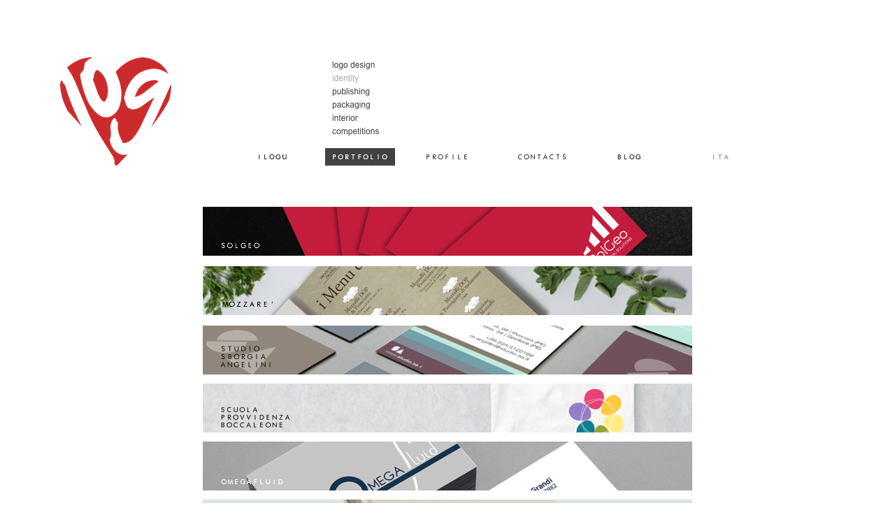

--- FILE ---
content_type: text/html
request_url: http://www.ilogu.it/IDENTITY_E.html
body_size: 2824
content:
<?xml version="1.0" encoding="UTF-8"?>
<!DOCTYPE html PUBLIC "-//W3C//DTD XHTML 1.0 Transitional//EN" "http://www.w3.org/TR/xhtml1/DTD/xhtml1-transitional.dtd">


<html xmlns="http://www.w3.org/1999/xhtml" xml:lang="it" lang="it">
  <head><meta http-equiv="Content-Type" content="text/html; charset=UTF-8" />
    
    <meta name="Generator" content="iWeb 3.0.4" />
    <meta name="iWeb-Build" content="local-build-20150120" />
    <meta http-equiv="X-UA-Compatible" content="IE=EmulateIE7" />
    <meta name="viewport" content="width=1200" />
    <title>IDENTITY_E</title>
    <link rel="stylesheet" type="text/css" media="screen,print" href="IDENTITY_E_files/IDENTITY_E.css" />
    <!--[if lt IE 8]><link rel='stylesheet' type='text/css' media='screen,print' href='IDENTITY_E_files/IDENTITY_EIE.css'/><![endif]-->
    <!--[if gte IE 8]><link rel='stylesheet' type='text/css' media='screen,print' href='Media/IE8.css'/><![endif]-->
    <script type="text/javascript" src="Scripts/iWebSite.js"></script>
    <script type="text/javascript" src="IDENTITY_E_files/IDENTITY_E.js"></script>
  </head>
  <body style="background: rgb(255, 255, 255); margin: 0pt; " onload="onPageLoad();">
    <div style="text-align: center; ">
      <div style="margin-bottom: 50px; margin-left: auto; margin-right: auto; margin-top: 50px; overflow: hidden; position: relative; word-wrap: break-word;  background: transparent; text-align: left; width: 1200px; " id="body_content">
        <div style="float: left; margin-left: 0px; position: relative; width: 1200px; z-index: 0; " id="nav_layer">
          <div style="height: 0px; line-height: 0px; " class="bumper"> </div>
          <div style="clear: both; height: 0px; line-height: 0px; " class="spacer"> </div>
        </div>
        <div style="float: left; height: 0px; line-height: 0px; margin-left: 0px; position: relative; width: 1200px; z-index: 10; " id="header_layer">
          <div style="height: 0px; line-height: 0px; " class="bumper"> </div>
        </div>
        <div style="margin-left: 0px; position: relative; width: 1200px; z-index: 5; " id="body_layer">
          <div style="height: 0px; line-height: 0px; " class="bumper"> </div>
          <div style="height: 70px; width: 700px;  height: 70px; left: 250px; position: absolute; top: 416px; width: 700px; z-index: 1; " class="tinyText">
            <div style="position: relative; width: 700px; ">
              <a href="ID_STUDIO_SA_E.html" title="ID_STUDIO_SA_E.html"><img src="IDENTITY_E_files/shapeimage_1.png" alt="" style="height: 70px; left: 0px; position: absolute; top: 0px; width: 700px; " /></a>
            </div>
          </div>
          


          <div style="height: 44px; width: 96px;  height: 44px; left: 268px; position: absolute; top: 437px; width: 96px; z-index: 1; " class="tinyText style_SkipStroke">
            <img src="IDENTITY_E_files/STUDIO%20SA.png" alt="" style="border: none; height: 44px; width: 96px; " />
          </div>
          


          <div style="height: 70px; width: 700px;  height: 70px; left: 250px; position: absolute; top: 582px; width: 700px; z-index: 1; " class="tinyText">
            <div style="position: relative; width: 700px; ">
              <a href="ID_OMEGAF_E.html" title="ID_OMEGAF_E.html"><img src="IDENTITY_E_files/shapeimage_2.png" alt="" style="height: 70px; left: 0px; position: absolute; top: 0px; width: 700px; " /></a>
            </div>
          </div>
          


          <div style="height: 70px; width: 573px;  height: 70px; left: 379px; position: absolute; top: 831px; width: 573px; z-index: 1; " class="tinyText">
            <div style="position: relative; width: 573px; ">
              <a href="IMPERIALE.html" title="IMPERIALE.html"><img src="IDENTITY_E_files/shapeimage_3.png" alt="" style="height: 70px; left: 0px; position: absolute; top: 0px; width: 573px; " /></a>
            </div>
          </div>
          


          <div style="height: 70px; width: 594px;  height: 70px; left: 250px; position: absolute; top: 831px; width: 594px; z-index: 1; " class="tinyText">
            <div style="position: relative; width: 594px; ">
              <a href="ID_IMPERIALE_E.html" title="ID_IMPERIALE_E.html"><img src="IDENTITY_E_files/shapeimage_4.png" alt="" style="height: 70px; left: 0px; position: absolute; top: 0px; width: 594px; " /></a>
            </div>
          </div>
          


          <div style="height: 70px; width: 700px;  height: 70px; left: 250px; position: absolute; top: 499px; width: 700px; z-index: 1; " class="tinyText">
            <div style="position: relative; width: 700px; ">
              <a href="ID_SCUOLAPROVVIDENZA_E.html" title="ID_SCUOLAPROVVIDENZA_E.html"><img src="IDENTITY_E_files/shapeimage_5.png" alt="" style="height: 70px; left: 0px; position: absolute; top: 0px; width: 700px; " /></a>
            </div>
          </div>
          


          <div class="tinyText" style="height: 70px; left: 250px; position: absolute; top: 914px; width: 700px; z-index: 1; ">
            <img usemap="#map1" id="shapeimage_6" src="IDENTITY_E_files/shapeimage_6.png" style="border: none; height: 76px; left: -3px; position: absolute; top: -3px; width: 706px; z-index: 1; " alt="" title="" /><map name="map1" id="map1"><area href="SMAKSAS.html" title="SMAKSAS.html" alt="SMAKSAS.html" coords="3, 3, 703, 73" /></map>
          </div>
          


          <div style="height: 70px; width: 700px;  height: 70px; left: 250px; position: absolute; top: 748px; width: 700px; z-index: 1; " class="tinyText">
            <div style="position: relative; width: 700px; ">
              <a href="ID_IRIS_MEDIA_E.html" title="ID_IRIS_MEDIA_E.html"><img src="IDENTITY_E_files/shapeimage_7.png" alt="" style="height: 70px; left: 0px; position: absolute; top: 0px; width: 700px; " /></a>
            </div>
          </div>
          


          <div style="height: 70px; width: 569px;  height: 70px; left: 381px; position: absolute; top: 914px; width: 569px; z-index: 1; " class="tinyText">
            <div style="position: relative; width: 569px; ">
              <a href="ID_SMAKSAS_E.html" title="ID_SMAKSAS_E.html"><img src="IDENTITY_E_files/shapeimage_8.png" alt="" style="height: 70px; left: 0px; margin-left: 95px; position: absolute; top: 0px; width: 474px; " /></a>
            </div>
          </div>
          


          <div style="height: 25px; width: 100px;  height: 25px; left: 269px; position: absolute; top: 959px; width: 100px; z-index: 1; " class="tinyText style_SkipStroke">
            <img src="IDENTITY_E_files/Menu%20Portfolio-03.png" alt="" style="border: none; height: 25px; width: 100px; " />
          </div>
          


          <div style="height: 25px; width: 100px;  height: 25px; left: 269px; position: absolute; top: 793px; width: 100px; z-index: 1; " class="tinyText style_SkipStroke">
            <img src="IDENTITY_E_files/Menu%20Portfolio-07.png" alt="" style="border: none; height: 25px; width: 100px; " />
          </div>
          


          <div style="height: 155px; width: 159px;  height: 155px; left: 46px; position: absolute; top: 32px; width: 159px; z-index: 1; " class="tinyText style_SkipStroke">
            <a href="WELCOME.html" title="WELCOME.html"><img src="IDENTITY_E_files/logo.png" alt="" style="border: none; height: 156px; width: 159px; " /></a>
          </div>
          


          <div style="height: 25px; width: 100px;  height: 25px; left: 270px; position: absolute; top: 626px; width: 100px; z-index: 1; " class="tinyText style_SkipStroke">
            <img src="IDENTITY_E_files/OMEGAFLUID-01.png" alt="" style="border: none; height: 25px; width: 100px; " />
          </div>
          


          <div style="height: 70px; width: 700px;  height: 70px; left: 250px; position: absolute; top: 665px; width: 700px; z-index: 1; " class="tinyText">
            <div style="position: relative; width: 700px; ">
              <a href="ID_60SIFO_E.html" title="ID_60SIFO_E.html"><img src="IDENTITY_E_files/shapeimage_9.png" alt="" style="height: 70px; left: 0px; position: absolute; top: 0px; width: 700px; " /></a>
            </div>
          </div>
          


          <div style="height: 25px; width: 100px;  height: 25px; left: 269px; position: absolute; top: 710px; width: 100px; z-index: 1; " class="tinyText style_SkipStroke">
            <img src="IDENTITY_E_files/Menu%20Portfolio-01.png" alt="" style="border: none; height: 25px; width: 100px; " />
          </div>
          


          <div style="height: 25px; width: 151px;  height: 25px; left: 272px; position: absolute; top: 871px; width: 151px; z-index: 1; " class="tinyText">
            <div style="position: relative; width: 151px; ">
              <img src="IDENTITY_E_files/shapeimage_10.png" alt="" style="height: 21px; left: 0px; margin-left: 4px; margin-top: 3px; position: absolute; top: 0px; width: 142px; " />
            </div>
          </div>
          


          <div style="height: 35px; width: 131px;  height: 35px; left: 272px; position: absolute; top: 530px; width: 131px; z-index: 1; " class="tinyText">
            <div style="position: relative; width: 131px; ">
              <img src="IDENTITY_E_files/shapeimage_11.png" alt="" style="height: 30px; left: 0px; margin-left: 4px; margin-top: 2px; position: absolute; top: 0px; width: 99px; " />
            </div>
          </div>
          


          <div style="height: 70px; width: 700px;  height: 70px; left: 250px; position: absolute; top: 997px; width: 700px; z-index: 1; " class="tinyText">
            <div style="position: relative; width: 700px; ">
              <a href="ID_CALABRIAINNOVA_E.html" title="ID_CALABRIAINNOVA_E.html"><img src="IDENTITY_E_files/shapeimage_12.png" alt="" style="height: 70px; left: 0px; position: absolute; top: 0px; width: 700px; " /></a>
            </div>
          </div>
          


          <div style="height: 25px; width: 145px;  height: 25px; left: 269px; position: absolute; top: 1041px; width: 145px; z-index: 1; " class="tinyText style_SkipStroke">
            <img src="IDENTITY_E_files/calabriainnova-06.png" alt="" style="border: none; height: 25px; width: 145px; " />
          </div>
          


          <div style="height: 25px; width: 100px;  height: 25px; left: 300px; position: absolute; top: 162px; width: 100px; z-index: 1; " class="tinyText style_SkipStroke">
            <a href="ILOGU_E.html" title="ILOGU_E.html"><img src="IDENTITY_E_files/Menu%20fondo%20bianco-01.png" alt="" style="border: none; height: 25px; width: 100px; " /></a>
          </div>
          


          <div style="height: 25px; width: 100px;  height: 25px; left: 425px; position: absolute; top: 162px; width: 100px; z-index: 1; " class="tinyText style_SkipStroke">
            <a href="PORTFOLIO_E.html" title="PORTFOLIO_E.html"><img src="IDENTITY_E_files/Senza%20titolo-3-02.jpg" alt="" style="border: none; height: 25px; width: 100px; " /></a>
          </div>
          


          <div style="height: 25px; width: 100px;  height: 25px; left: 810px; position: absolute; top: 162px; width: 100px; z-index: 1; " class="tinyText style_SkipStroke">
            <a href="BLOG_E.html" title="BLOG_E.html"><img src="IDENTITY_E_files/Menu%20fondo%20bianco-05.png" alt="" style="border: none; height: 25px; width: 100px; " /></a>
          </div>
          


          <div style="height: 25px; width: 100px;  height: 25px; left: 685px; position: absolute; top: 162px; width: 100px; z-index: 1; " class="tinyText style_SkipStroke">
            <a href="CONTACTS_E.html" title="CONTACTS_E.html"><img src="IDENTITY_E_files/contact.png" alt="" style="border: none; height: 25px; width: 100px; " /></a>
          </div>
          


          <div style="height: 25px; width: 100px;  height: 25px; left: 549px; position: absolute; top: 162px; width: 100px; z-index: 1; " class="tinyText style_SkipStroke">
            <a href="BIO_E.html" title="BIO_E.html"><img src="IDENTITY_E_files/PROFILE.png" alt="" style="border: none; height: 25px; width: 100px; " /></a>
          </div>
          


          <div style="height: 25px; width: 60px;  height: 25px; left: 961px; position: absolute; top: 162px; width: 60px; z-index: 1; " class="tinyText style_SkipStroke">
            <a href="IDENTITY.html" title="IDENTITY.html"><img src="IDENTITY_E_files/ITAgrigio.png" alt="" style="border: none; height: 25px; width: 60px; " /></a>
          </div>
          


          <div style="height: 44px; width: 96px;  height: 44px; left: 268px; position: absolute; top: 267px; width: 96px; z-index: 1; " class="tinyText style_SkipStroke">
            <img src="IDENTITY_E_files/STUDIO%20SA_1.png" alt="" style="border: none; height: 44px; width: 96px; " />
          </div>
          


          <div style="height: 70px; width: 700px;  height: 70px; left: 250px; position: absolute; top: 246px; width: 700px; z-index: 1; " class="tinyText">
            <div style="position: relative; width: 700px; ">
              <a href="ID_SOLGEO_E.html" title="ID_SOLGEO_E.html"><img src="IDENTITY_E_files/shapeimage_13.png" alt="" style="height: 70px; left: 0px; position: absolute; top: 0px; width: 700px; " /></a>
            </div>
          </div>
          


          <div style="height: 44px; width: 96px;  height: 44px; left: 268px; position: absolute; top: 289px; width: 96px; z-index: 1; " class="tinyText style_SkipStroke">
            <img src="IDENTITY_E_files/SOLGEO_white.png" alt="" style="border: none; height: 44px; width: 96px; " />
          </div>
          


          <div style="height: 70px; width: 700px;  height: 70px; left: 250px; position: absolute; top: 331px; width: 700px; z-index: 1; " class="tinyText">
            <div style="position: relative; width: 700px; ">
              <a href="ID_MOZZARE_E.html" title="ID_MOZZARE_E.html"><img src="IDENTITY_E_files/shapeimage_14.png" alt="" style="height: 70px; left: 0px; position: absolute; top: 0px; width: 700px; " /></a>
            </div>
          </div>
          


          <div style="height: 44px; width: 96px;  height: 44px; left: 271px; position: absolute; top: 373px; width: 96px; z-index: 1; " class="tinyText style_SkipStroke">
            <img src="IDENTITY_E_files/MOZZARE.png" alt="" style="border: none; height: 44px; width: 96px; " />
          </div>
          


          <div id="id1" style="height: 31px; left: 376px; position: absolute; top: 1169px; width: 448px; z-index: 1; " class="style_SkipStroke_1 shape-with-text">
            <div class="text-content graphic_textbox_layout_style_default_External_448_31" style="padding: 0px; ">
              <div class="graphic_textbox_layout_style_default">
                <p style="padding-bottom: 0pt; padding-top: 0pt; " class="paragraph_style">ILOGU | loghi, grafica, webdesign | <a title="mailto:info@ilogu.it" href="mailto:info@ilogu.it">info@ilogu.it</a> | +39 3402673981 | PIVA 03883250163 | </p>
              </div>
            </div>
          </div>
          


          <div style="height: 16px; width: 16px;  height: 16px; left: 823px; position: absolute; top: 1171px; width: 16px; z-index: 1; " class="tinyText style_SkipStroke">
            <a href="https://www.facebook.com/ilogu.it" title="https://www.facebook.com/ilogu.it" onclick="window.open(this.href); return false;" onkeypress="window.open(this.href); return false;"><img src="IDENTITY_E_files/facebook%20loghino.png" alt="" style="border: none; height: 16px; width: 16px; " /></a>
          </div>
          


          <div class="tinyText" style="height: 24px; left: 431px; position: absolute; top: 87px; width: 126px; z-index: 1; ">
            <img usemap="#map2" id="shapeimage_15" src="IDENTITY_E_files/shapeimage_15.png" style="border: none; height: 31px; left: -3px; position: absolute; top: -3px; width: 132px; z-index: 1; " alt="packaging" title="" /><map name="map2" id="map2"><area href="PACKAGING_E.html" title="PACKAGING_E.html" alt="PACKAGING_E.html" coords="3, 3, 129, 27" /></map>
          </div>
          


          <div class="tinyText" style="height: 24px; left: 431px; position: absolute; top: 49px; width: 126px; z-index: 1; ">
            <img usemap="#map3" id="shapeimage_16" src="IDENTITY_E_files/shapeimage_16.png" style="border: none; height: 31px; left: -3px; position: absolute; top: -3px; width: 132px; z-index: 1; " alt="identity" title="" /><map name="map3" id="map3"></map>
          </div>
          


          <div class="tinyText" style="height: 24px; left: 431px; position: absolute; top: 30px; width: 126px; z-index: 1; ">
            <img usemap="#map4" id="shapeimage_17" src="IDENTITY_E_files/shapeimage_17.png" style="border: none; height: 31px; left: -3px; position: absolute; top: -3px; width: 132px; z-index: 1; " alt="logo design" title="" /><map name="map4" id="map4"><area href="LOGODESIGN_E.html" title="LOGODESIGN_E.html" alt="LOGODESIGN_E.html" coords="3, 3, 129, 27" /></map>
          </div>
          


          <div class="tinyText" style="height: 24px; left: 431px; position: absolute; top: 68px; width: 126px; z-index: 1; ">
            <img usemap="#map5" id="shapeimage_18" src="IDENTITY_E_files/shapeimage_18.png" style="border: none; height: 31px; left: -3px; position: absolute; top: -3px; width: 132px; z-index: 1; " alt="publishing" title="" /><map name="map5" id="map5"><area href="PUBLISHING_E.html" title="PUBLISHING_E.html" alt="PUBLISHING_E.html" coords="3, 3, 129, 27" /></map>
          </div>
          


          <div class="tinyText" style="height: 24px; left: 431px; position: absolute; top: 125px; width: 126px; z-index: 1; ">
            <img usemap="#map6" id="shapeimage_19" src="IDENTITY_E_files/shapeimage_19.png" style="border: none; height: 31px; left: -3px; position: absolute; top: -3px; width: 132px; z-index: 1; " alt="competitions" title="" /><map name="map6" id="map6"><area href="COMPETITIONS_E.html" title="COMPETITIONS_E.html" alt="COMPETITIONS_E.html" coords="3, 3, 129, 27" /></map>
          </div>
          


          <div class="tinyText" style="height: 24px; left: 431px; position: absolute; top: 106px; width: 126px; z-index: 1; ">
            <img usemap="#map7" id="shapeimage_20" src="IDENTITY_E_files/shapeimage_20.png" style="border: none; height: 31px; left: -3px; position: absolute; top: -3px; width: 132px; z-index: 1; " alt="interior" title="" /><map name="map7" id="map7"><area href="INTERIOR_E.html" title="INTERIOR_E.html" alt="INTERIOR_E.html" coords="3, 3, 129, 27" /></map>
          </div>
          <div style="height: 1200px; line-height: 1200px; " class="spacer"> </div>
        </div>
        <div style="height: 50px; margin-left: 0px; position: relative; width: 1200px; z-index: 15; " id="footer_layer">
          <div style="height: 0px; line-height: 0px; " class="bumper"> </div>
          <div class="tinyText" style="height: 27px; left: 872px; position: absolute; top: 250px; width: 27px; z-index: 1; ">
            <img usemap="#map8" id="shapeimage_21" src="IDENTITY_E_files/shapeimage_21.png" style="border: none; height: 33px; left: -3px; position: absolute; top: -3px; width: 33px; z-index: 1; " alt="" title="" /><map name="map8" id="map8"><area href="https://www.facebook.com/ilogu.it" title="https://www.facebook.com/ilogu.it" alt="https://www.facebook.com/ilogu.it" coords="3, 3, 30, 30" onclick="window.open(this.href); return false;" onkeypress="window.open(this.href); return false;" /></map>
          </div>
          


          <div style="height: 32px; width: 580px;  height: 32px; left: 310px; position: absolute; top: 287px; width: 580px; z-index: 1; " class="tinyText style_SkipStroke">
            <img src="IDENTITY_E_files/Scritta%20fondo%20HD.png" alt="" style="border: none; height: 32px; width: 580px; " />
          </div>
        </div>
      </div>
    </div>
  </body>
</html>




--- FILE ---
content_type: application/javascript
request_url: http://www.ilogu.it/IDENTITY_E_files/IDENTITY_E.js
body_size: 335
content:
// Created by iWeb 3.0.4 local-build-20150120

setTransparentGifURL('Media/transparent.gif');function hostedOnDM()
{return false;}
function onPageLoad()
{loadMozillaCSS('IDENTITY_E_files/IDENTITY_EMoz.css')
adjustLineHeightIfTooBig('id1');adjustFontSizeIfTooBig('id1');fixAllIEPNGs('Media/transparent.gif');performPostEffectsFixups()}
